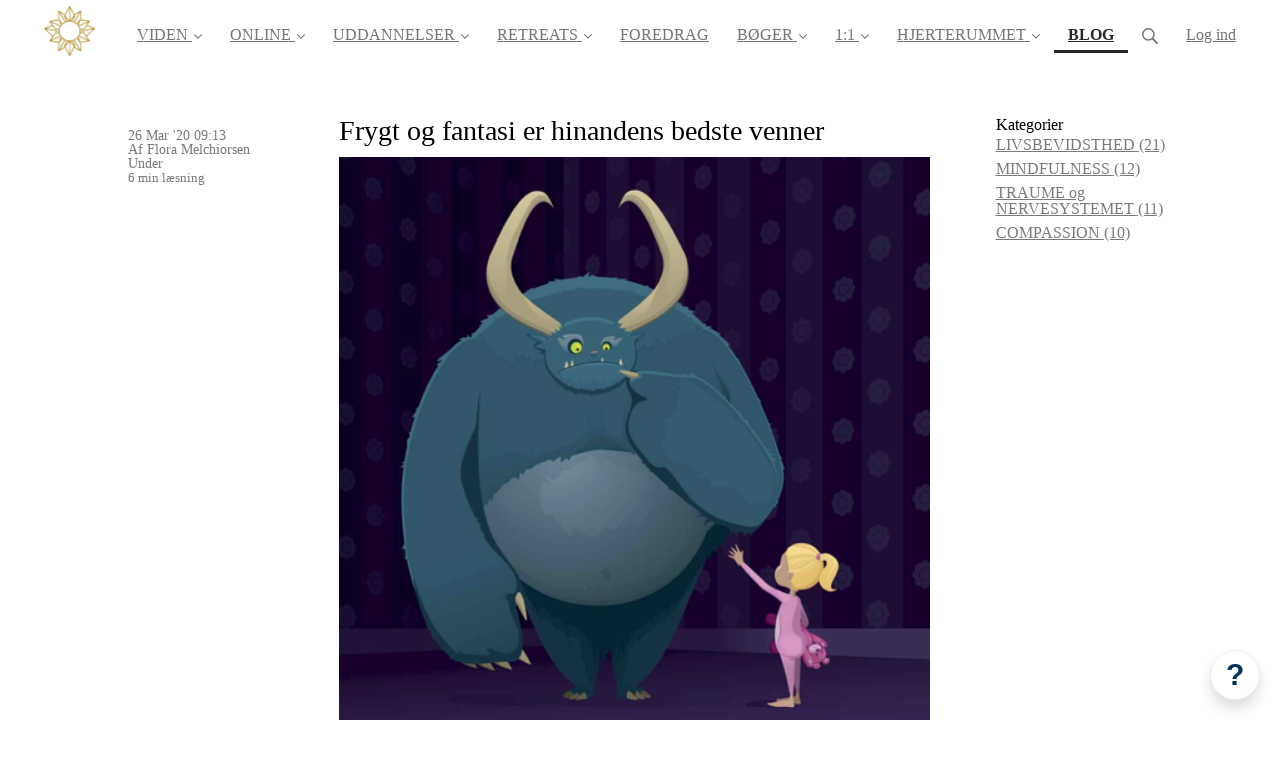

--- FILE ---
content_type: text/html; charset=utf-8
request_url: https://www.livsbevidsthed.dk/blog/37594-frygt-og-fantasi-mindfulness
body_size: 17532
content:
<!DOCTYPE html>
<html class="themed-content-root">
  <head><meta http-equiv="Content-Type" content="text/html; charset=UTF-8"><script>
//<![CDATA[

      var callbacks = []
      var waitingForLogincheck = true
      window.onLogincheckComplete = callback => {
        if (waitingForLogincheck) {
          callbacks.push(callback)
        } else {
          // Logincheck already done, call this now
          callback()
        }
      };

      function logincheck_request(url) {
        var lc = document.createElement('script'); lc.type = 'text/javascript'; lc.async = true; lc.src = url;
        var s = document.getElementsByTagName('script')[0]; s.parentNode.insertBefore(lc, s);
      }

      function logincheck_response(result) {
        if (result.token) {
          document.cookie = '_simplero_autologin=' + result.token + '; expires=' + new Date(new Date().getTime() + 1000*60).toUTCString() + '; SameSite=None; Secure';
          window.location.reload();
        } else if (result.autologin_url) {
          window.location.href = result.autologin_url;
        } else {
          callbacks.forEach(callback => callback())
          waitingForLogincheck = false
        }
      }

    logincheck_request('https://secure.simplero.com/logincheck.js?account_id=435&return_to=https%3A%2F%2Fwww.livsbevidsthed.dk%2Fblog%2F37594-frygt-og-fantasi-mindfulness&site_id=5644');
//]]>
</script><script>
  /*! modernizr 3.6.0 (Custom Build) | MIT *
  * https://modernizr.com/download/?-webp-setclasses !*/
  !function(e,n,A){function o(e,n){return typeof e===n}function t(){var e,n,A,t,a,i,l;for(var f in r)if(r.hasOwnProperty(f)){if(e=[],n=r[f],n.name&&(e.push(n.name.toLowerCase()),n.options&&n.options.aliases&&n.options.aliases.length))for(A=0;A<n.options.aliases.length;A++)e.push(n.options.aliases[A].toLowerCase());for(t=o(n.fn,"function")?n.fn():n.fn,a=0;a<e.length;a++)i=e[a],l=i.split("."),1===l.length?Modernizr[l[0]]=t:(!Modernizr[l[0]]||Modernizr[l[0]]instanceof Boolean||(Modernizr[l[0]]=new Boolean(Modernizr[l[0]])),Modernizr[l[0]][l[1]]=t),s.push((t?"":"no-")+l.join("-"))}}function a(e){var n=u.className,A=Modernizr._config.classPrefix||"";if(c&&(n=n.baseVal),Modernizr._config.enableJSClass){var o=new RegExp("(^|\s)"+A+"no-js(\s|$)");n=n.replace(o,"$1"+A+"js$2")}Modernizr._config.enableClasses&&(n+=" "+A+e.join(" "+A),c?u.className.baseVal=n:u.className=n)}function i(e,n){if("object"==typeof e)for(var A in e)f(e,A)&&i(A,e[A]);else{e=e.toLowerCase();var o=e.split("."),t=Modernizr[o[0]];if(2==o.length&&(t=t[o[1]]),"undefined"!=typeof t)return Modernizr;n="function"==typeof n?n():n,1==o.length?Modernizr[o[0]]=n:(!Modernizr[o[0]]||Modernizr[o[0]]instanceof Boolean||(Modernizr[o[0]]=new Boolean(Modernizr[o[0]])),Modernizr[o[0]][o[1]]=n),a([(n&&0!=n?"":"no-")+o.join("-")]),Modernizr._trigger(e,n)}return Modernizr}var s=[],r=[],l={_version:"3.6.0",_config:{classPrefix:"",enableClasses:!0,enableJSClass:!0,usePrefixes:!0},_q:[],on:function(e,n){var A=this;setTimeout(function(){n(A[e])},0)},addTest:function(e,n,A){r.push({name:e,fn:n,options:A})},addAsyncTest:function(e){r.push({name:null,fn:e})}},Modernizr=function(){};Modernizr.prototype=l,Modernizr=new Modernizr;var f,u=n.documentElement,c="svg"===u.nodeName.toLowerCase();!function(){var e={}.hasOwnProperty;f=o(e,"undefined")||o(e.call,"undefined")?function(e,n){return n in e&&o(e.constructor.prototype[n],"undefined")}:function(n,A){return e.call(n,A)}}(),l._l={},l.on=function(e,n){this._l[e]||(this._l[e]=[]),this._l[e].push(n),Modernizr.hasOwnProperty(e)&&setTimeout(function(){Modernizr._trigger(e,Modernizr[e])},0)},l._trigger=function(e,n){if(this._l[e]){var A=this._l[e];setTimeout(function(){var e,o;for(e=0;e<A.length;e++)(o=A[e])(n)},0),delete this._l[e]}},Modernizr._q.push(function(){l.addTest=i}),Modernizr.addAsyncTest(function(){function e(e,n,A){function o(n){var o=n&&"load"===n.type?1==t.width:!1,a="webp"===e;i(e,a&&o?new Boolean(o):o),A&&A(n)}var t=new Image;t.onerror=o,t.onload=o,t.src=n}var n=[{uri:"[data-uri]",name:"webp"},{uri:"[data-uri]",name:"webp.alpha"},{uri:"[data-uri]",name:"webp.animation"},{uri:"[data-uri]",name:"webp.lossless"}],A=n.shift();e(A.name,A.uri,function(A){if(A&&"load"===A.type)for(var o=0;o<n.length;o++)e(n[o].name,n[o].uri)})}),t(),a(s),delete l.addTest,delete l.addAsyncTest;for(var p=0;p<Modernizr._q.length;p++)Modernizr._q[p]();e.Modernizr=Modernizr}(window,document);
</script>

    <meta charset="utf-8">
    <meta name="viewport" content="width=device-width, initial-scale=1">
    <style>.heading .heading__parent a:hover,.heading h1 a:hover,.heading .heading__parent a:focus,.heading h1 a:focus{color:#ae5858}.heading .heading__parent a:active,.heading h1 a:active{color:#a04d4d}:root{--color-body:                    #fff;--color-body-rgb:                255, 255, 255;--color-body-most-contrasted-neutral-10-white: #f3f2f5;--color-body-alternate-most-contrasted-neutral-10-white: #f3f2f5;--color-body-darken-5:           #f2f2f2;--color-body-darken-2:           #fafafa;--color-body-alternate:          #f9f9f9;--color-body-alternate-rgb:      249, 249, 249;--color-body-alternate-darken-10: #e0e0e0;--color-border:                  #e9e9e9;--color-border-opacity-10:       rgba(233,233,233,0.1);--color-border-opacity-20:       rgba(233,233,233,0.2);--color-border-focus:            #c2c2c2;--color-header-text:             #757575;--color-header-text-hover:       #4e4e4e;--color-header-text-active:      #282828;--color-header-text-least-contrasted-6: #efefef;--color-header-bg:               #fff;--color-header-announcement-bg:  #ff4c2d;--color-header-announcement-contrast-9: #fe2500;--color-header-announcement-text: #fff;--color-header-border:            #bf7a7a;--color-transparent-header-text:  #fff;--color-transparent-header-text-active: #b3b3b3;--color-transparent-header-text-hover: #d9d9d9;--color-primary:                 #bf7a7a;--color-primary-transparentize-88: rgba(191,122,122,0.12);--color-primary-rgb:             191, 122, 122;--color-primary-darken-10:       #ae5858;--color-primary-lighten-10:      #d09c9c;--color-primary-hover:           #ae5858;--color-primary-active:          #a04d4d;--color-primary-most-contrasted-white-black: #000;--color-secondary:               #FF9700;--color-text:                    #343434;--color-text-most-contrasted-white-black: #fff;--color-text-opacity-10:         rgba(52,52,52,0.1);--color-text-opacity-20:         rgba(52,52,52,0.2);--color-text-alternate:          #7a7a7a;--color-text-alternate-darken-5: #6d6d6d;--color-text-alternate-darken-10: #616161;--color-text-alternate-lighten-20: #adadad;--color-text-alternate-light:     #bababa;--color-text-alternate-hover:    #535353;--color-text-alternate-active:   #2d2d2d;--color-heading:                 #bf7a7a;--color-heading-rgba-15:         rgba(191,122,122,0.15);--color-heading-rgba-80:         rgba(191,122,122,0.8);--color-button-bg:               #bf7a7a;--color-button-text:             #fff;--color-border-grey:             #ccc;--color-success:                 #bf7a7a;--color-error:                   #ad3030;--color-search-highlight:        rgba(34,77,80,0.1);--heading-font-family:           Merriweather Sans,Helvetica,Arial,Verdana,Trebuchet MS,sans-serif;--heading-font-weight:           700;--heading-line-height:           1.4;--button-font-family:           Merriweather Sans,Helvetica,Arial,Verdana,Trebuchet MS,sans-serif;--button-font-weight:           700;--site-width:                    1200px;--neutral:                       #bf7a7a;--neutral-80:                    #343434;--neutral-60:                    #4e4e4e;--neutral-40:                    #676767;--neutral-20:                    #CFCDD6;--neutral-15:                    #DBD9E0;--neutral-10:                    #F3F2F5;--neutral-5:                     #FAFAFB;--neutral-alternate:             #bf7a7a;--neutral-alternate-80:          #7a7a7a;--neutral-alternate-60:          #949494;--neutral-alternate-40:          #adadad;--border-radius-sm:              2px;--border-radius-md:              3px;--border-radius-lg:              4px;--section-spacing:               2.75rem;--section-spacing-xs:            0;--section-spacing-small:         1rem;--section-spacing-large:         4.125rem;--section-spacing-xlarge:        5.5rem;--section-spacing-mobile:        1rem;--base-font-size:                16px;--base-font-family:              Montserrat,Helvetica,Arial,Verdana,Trebuchet MS,sans-serif;--base-line-height:              1.6;--base-line-height-computed:     1.6rem;--comment-avatar-size:           36px;--comment-avatar-spacing:        .9375rem;--comment-spacing:               1.25rem;--header-height:                 5rem;--header-padding-vertical:       .625rem;--header-padding-horizontal:     .875rem;--header-font-size:              16px;--header-brand-inner-height:     3.125rem;--header-inner-height:           2.5rem;--grid-gutter:                   2.75rem;--sidebar-nav-padding-base:      .75rem;--sidebar-nav-padding-per-level: .75rem;--color-sidebar-link:            #757575;--color-sidebar-link-hover:      #4e4e4e;--color-sidebar-link-active:     #282828;--color-primary-body-mix:        #dfbdbd;--color-sidebar-text:            #757575;--header-brand-padding-vertical: .3125rem;--footer-bg:                     #bf7a7a;--footer-bg-contrasted-8:        #fff;--footer-bg-contrasted-16:       #fff;--footer-color:                  #fff;--footer-color-bg-mix-67:        #ead3d3;--footer-nav-font-size:          1rem;--footer-company-font-size:      .875rem;--color-button-bg:               #bf7a7a;--color-button-bg-opacity-075:   rgba(191,122,122,0.075);--color-button-bg-hover:         #ae5858;--color-button-bg-active:        #a04d4d;--grid-gutter:                   2.75rem;--grid-gutter-mobile:            1rem;--vjs-color:                     #bf7a7a;--vjs-control-hover-color:       #bf7a7a;--section-spacing-responsive:    var(--section-spacing-mobile)}@media (min-width: 481px){:root{--section-spacing-responsive: var(--section-spacing)}}.heading h1 a{color:var(--color-heading)}.site-header .site-header__nav>li.site-header__nav__item--cta>a.btn--solid{border-color:#19900f;background:#19900f;color:#fff}.site-header .site-header__nav>li.site-header__nav__item--cta>a.btn--outline{border-color:#19900f;color:#19900f}.site-header .site-header__nav>li.site-header__nav__item--cta>a.btn--outline.btn--no-focus:focus:not(:disabled):not(:hover):not(:active){border-color:#19900f;color:#19900f;background:transparent}.site-header .site-header__nav>li.site-header__nav__item--cta>a.btn--solid:hover:not(:disabled),.site-header .site-header__nav>li.site-header__nav__item--cta>a.btn--solid:focus:not(:disabled),.site-header .site-header__nav>li.site-header__nav__item--cta>a.btn--outline:hover:not(:disabled),.site-header .site-header__nav>li.site-header__nav__item--cta>a.btn--outline:focus:not(:disabled){color:#fff;border-color:#15790d;background:#15790d}.site-header .site-header__nav>li.site-header__nav__item--cta>a.btn--solid:active:not(:disabled),.site-header .site-header__nav>li.site-header__nav__item--cta>a.btn--outline:active:not(:disabled){color:#fff;border-color:#11620a;background:#11620a}@media (min-width: 950px){.site-header--style-breathe .site-header__nav .site-header__nav__item__label{position:relative}.site-header--style-breathe .site-header__nav .site-header__nav__item__label:before{content:'';position:absolute;bottom:0px;left:0;width:0;height:2px;background:var(--footer-color);transform:translateZ(0px);transition:all 0.15s}.site-header--style-breathe .site-header__nav:hover .site-header__nav__item__label:before{left:0;width:100%}}.btn--success.btn--solid{border-color:#bf7a7a;background:#bf7a7a;color:#fff}.btn--success.btn--outline{border-color:#bf7a7a;color:#bf7a7a}.btn--success.btn--outline.btn--no-focus:focus:not(:disabled):not(:hover):not(:active){border-color:#bf7a7a;color:#bf7a7a;background:transparent}.btn--success.btn--solid:hover:not(:disabled),.btn--success.btn--solid:focus:not(:disabled),.btn--success.btn--outline:hover:not(:disabled),.btn--success.btn--outline:focus:not(:disabled){color:#fff;border-color:#b76969;background:#b76969}.btn--success.btn--solid:active:not(:disabled),.btn--success.btn--outline:active:not(:disabled){color:#fff;border-color:#ae5858;background:#ae5858}.btn--alternate.btn--solid{border-color:#7a7a7a;background:#7a7a7a;color:#fff}.btn--alternate.btn--outline{border-color:#7a7a7a;color:#7a7a7a}.btn--alternate.btn--outline.btn--no-focus:focus:not(:disabled):not(:hover):not(:active){border-color:#7a7a7a;color:#7a7a7a;background:transparent}.btn--alternate.btn--solid:hover:not(:disabled),.btn--alternate.btn--solid:focus:not(:disabled),.btn--alternate.btn--outline:hover:not(:disabled),.btn--alternate.btn--outline:focus:not(:disabled){color:#fff;border-color:#6d6d6d;background:#6d6d6d}.btn--alternate.btn--solid:active:not(:disabled),.btn--alternate.btn--outline:active:not(:disabled){color:#fff;border-color:#616161;background:#616161}.cc-window{border:1px solid #e9e9e9}
</style>
    

    <link rel="preload" href="https://fonts.googleapis.com/css?family=Merriweather%20Sans:400,400italic,500,600,700,700italic,800|Montserrat:400,400italic,500,600,700,700italic,800&amp;display=swap" as="style" onload="this.onload=null;this.rel='stylesheet'">
<noscript><link rel="stylesheet" href="https://fonts.googleapis.com/css?family=Merriweather%20Sans:400,400italic,500,600,700,700italic,800|Montserrat:400,400italic,500,600,700,700italic,800&amp;display=swap"></noscript>


    <title>Frygt og fantasi er hinandens bedste venner</title>
    
  <link rel="alternate" type="application/rss+xml" title="FLORA's BLOG" href="https://www.livsbevidsthed.dk/blog.xml"><link rel="shortcut icon" type="image/x-icon" href="https://us.simplerousercontent.net/uploads/asset/file/7075652/Png-13-.png"><script>function simpleroJSCode4bb3c405119b73e7f8a7dd47d3ee3c7cfe78f712() {
  try {
    document.cookie = "blog_post_37594=1;path=/;expires=Fri, 11 Dec 2026 11:07:02 GMT;secure";

  } catch(err) { console.log('an error occurred while running your js', err) }
}

function simpleroJSCode4bb3c405119b73e7f8a7dd47d3ee3c7cfe78f712Wrapper() {
  if (typeof simpleroCookieConsent == 'undefined') {
    console.log("simpleroCookieConsent is undefined, running provided JS anyway.")
    simpleroJSCode4bb3c405119b73e7f8a7dd47d3ee3c7cfe78f712()
  } else {
    simpleroCookieConsent.whenCookiesAllowed(simpleroJSCode4bb3c405119b73e7f8a7dd47d3ee3c7cfe78f712)
  }
}

// Wait for the document to be ready, otherwise simpleroCookieConsent may not be defined yet.
if (typeof simpleroCookieConsent != 'undefined' || document.readyState === "complete" || document.readyState === "loaded") {
  simpleroJSCode4bb3c405119b73e7f8a7dd47d3ee3c7cfe78f712Wrapper()
} else {
  document.addEventListener('DOMContentLoaded', simpleroJSCode4bb3c405119b73e7f8a7dd47d3ee3c7cfe78f712Wrapper)
}
</script><meta property="og:site_name" content="FLORA - mindfulness, traumeforløsning og compassion med hjerte og krop"><meta property="og:type" content="article"><meta name="twitter:card" content="summary_large_image"><meta name="title" property="title" content="Frygt og fantasi er hinandens bedste venner"><meta property="og:title" content="Frygt og fantasi er hinandens bedste venner"><meta name="twitter:title" content="Frygt og fantasi er hinandens bedste venner"><meta property="og:url" content="https://www.livsbevidsthed.dk/blog/37594-frygt-og-fantasi-mindfulness"><meta name="twitter:url" content="https://www.livsbevidsthed.dk/blog/37594-frygt-og-fantasi-mindfulness"><meta name="description" property="description" content="af Flora Tara Melchiorsen


Nogle gange, når livet presser os og skaber helt nye ventede retninger for os, så er det dér, hvor vi har muligheden f..."><meta property="og:description" content="af Flora Tara Melchiorsen


Nogle gange, når livet presser os og skaber helt nye ventede retninger for os, så er det dér, hvor vi har muligheden f..."><meta name="twitter:description" content="af Flora Tara Melchiorsen


Nogle gange, når livet presser os og skaber helt nye ventede retninger for os, så er det dér, hvor vi har muligheden f..."><meta property="og:image" content="https://img.simplerousercontent.net/scaled_image/4950836/b307bf888dea623391712956df5f92da6b1675e7/Frygt-og-fantasi-er-hinandens-bedste-venner-Flora-www-livsbevidsthed-dk-472w-472h.png"><meta name="twitter:image" content="https://img.simplerousercontent.net/scaled_image/4950836/b307bf888dea623391712956df5f92da6b1675e7/Frygt-og-fantasi-er-hinandens-bedste-venner-Flora-www-livsbevidsthed-dk-472w-472h.png"><link rel="canonical" href="https://www.livsbevidsthed.dk/blog/37594-frygt-og-fantasi-mindfulness"><meta name="csrf-param" content="authenticity_token">
<meta name="csrf-token" content="ihOSYLQqYClQHPqAnxKhotUjkgoWKGYhEXLVqZBM9Kely6PqIYVwt3IW4kwyiVoKvM1SWTXV1BFI7iQP9HVIOQ"><script src="https://assets0.simplero.com/packs/vite/assets/jquery-Be9y8_BM.js" crossorigin="anonymous" type="module"></script>
<script src="https://assets0.simplero.com/packs/vite/assets/site-BeoRH74O.js" crossorigin="anonymous" type="module"></script>
<script src="https://assets0.simplero.com/packs/vite/assets/index-BtfHI-Ut.js" crossorigin="anonymous" type="module"></script>
<script src="https://assets0.simplero.com/packs/vite/assets/index-DcYAVA1K.js" crossorigin="anonymous" type="module"></script>
<script src="https://assets0.simplero.com/packs/vite/assets/index-Cgx5VbCp.js" crossorigin="anonymous" type="module"></script>
<script src="https://assets0.simplero.com/packs/vite/assets/index-C6JJ3U91.js" crossorigin="anonymous" type="module"></script>
<script src="https://assets0.simplero.com/packs/vite/assets/index-DG5QY38R.js" crossorigin="anonymous" type="module"></script>
<script src="https://assets0.simplero.com/packs/vite/assets/index-D895Aty8.js" crossorigin="anonymous" type="module"></script><link rel="modulepreload" href="https://assets0.simplero.com/packs/vite/assets/jquery-BUhUPmkV.js" as="script" crossorigin="anonymous">
<link rel="modulepreload" href="https://assets0.simplero.com/packs/vite/assets/_commonjsHelpers-BosuxZz1.js" as="script" crossorigin="anonymous">
<link rel="modulepreload" href="https://assets0.simplero.com/packs/vite/assets/site_editor-B4iQNOnB.js" as="script" crossorigin="anonymous">
<link rel="modulepreload" href="https://assets0.simplero.com/packs/vite/assets/index-BCh9TbPA.js" as="script" crossorigin="anonymous">
<link rel="modulepreload" href="https://assets0.simplero.com/packs/vite/assets/index-D2CsrCzH.js" as="script" crossorigin="anonymous">
<link rel="modulepreload" href="https://assets0.simplero.com/packs/vite/assets/checkboxes_group-Dox2lhft.js" as="script" crossorigin="anonymous">
<link rel="modulepreload" href="https://assets0.simplero.com/packs/vite/assets/add_params_to_url-ri6PHep0.js" as="script" crossorigin="anonymous">
<link rel="modulepreload" href="https://assets0.simplero.com/packs/vite/assets/field_wrapper-DF-BbDjI.js" as="script" crossorigin="anonymous">
<link rel="modulepreload" href="https://assets0.simplero.com/packs/vite/assets/index-BVApNXUP.js" as="script" crossorigin="anonymous">
<link rel="modulepreload" href="https://assets0.simplero.com/packs/vite/assets/intl_phone-IM89LMyA.js" as="script" crossorigin="anonymous">
<link rel="modulepreload" href="https://assets0.simplero.com/packs/vite/assets/timer-0VCabdim.js" as="script" crossorigin="anonymous">
<link rel="modulepreload" href="https://assets0.simplero.com/packs/vite/assets/index-h6NTxCwi.js" as="script" crossorigin="anonymous">
<link rel="modulepreload" href="https://assets0.simplero.com/packs/vite/assets/preload-helper-Bc7v_Ddp.js" as="script" crossorigin="anonymous">
<link rel="modulepreload" href="https://assets0.simplero.com/packs/vite/assets/dom-B8sbAOCx.js" as="script" crossorigin="anonymous">
<link rel="modulepreload" href="https://assets0.simplero.com/packs/vite/assets/index-SuzqRTwP.js" as="script" crossorigin="anonymous">
<link rel="modulepreload" href="https://assets0.simplero.com/packs/vite/assets/process_response-B2k77-MR.js" as="script" crossorigin="anonymous">
<link rel="modulepreload" href="https://assets0.simplero.com/packs/vite/assets/api-BxPNj0Ts.js" as="script" crossorigin="anonymous">
<link rel="modulepreload" href="https://assets0.simplero.com/packs/vite/assets/index-BMwMmqZ9.js" as="script" crossorigin="anonymous">
<link rel="modulepreload" href="https://assets0.simplero.com/packs/vite/assets/rails-ujs-DdjBENKs.js" as="script" crossorigin="anonymous"><link rel="stylesheet" href="https://assets0.simplero.com/packs/vite/assets/site-Bu490IGQ.css" media="all">
<link rel="stylesheet" href="https://assets0.simplero.com/packs/vite/assets/index-BetCGlif.css" media="all">
<link rel="stylesheet" href="https://assets0.simplero.com/packs/vite/assets/index-DK02_PWI.css" media="all">
<link rel="stylesheet" href="https://assets0.simplero.com/packs/vite/assets/index-BeZjr1G4.css" media="all">
<link rel="stylesheet" href="https://assets0.simplero.com/packs/vite/assets/index-CJmG_Nqz.css" media="all">
<link rel="stylesheet" href="https://assets0.simplero.com/packs/vite/assets/index-D3XppOMp.css" media="all">
<link rel="stylesheet" href="https://assets0.simplero.com/packs/vite/assets/index-BOhkefk5.css" media="all">
<link rel="stylesheet" href="https://assets0.simplero.com/packs/vite/assets/index-BEZX00ul.css" media="all">
<link rel="stylesheet" href="https://assets0.simplero.com/packs/vite/assets/checkboxes_group-DT3_OuZ7.css" media="all">
<link rel="stylesheet" href="https://assets0.simplero.com/packs/vite/assets/field_wrapper-BbaCoj7i.css" media="all">
<link rel="stylesheet" href="https://assets0.simplero.com/packs/vite/assets/index-woUO3tWC.css" media="all">
<link rel="stylesheet" href="https://assets0.simplero.com/packs/vite/assets/index-ndzvY1vf.css" media="all"><link rel="stylesheet" href="https://assets0.simplero.com/packs/vite/assets/index-Oa1Q6ki7.css" media="all">
<link rel="stylesheet" href="https://assets0.simplero.com/packs/vite/assets/index-CFynNgng.css" media="all">
<link rel="stylesheet" href="https://assets0.simplero.com/packs/vite/assets/index-FcvjWYtz.css" media="all">
<link rel="stylesheet" href="https://assets0.simplero.com/packs/vite/assets/index-CNBfUfHA.css" media="all">
<link rel="stylesheet" href="https://assets0.simplero.com/packs/vite/assets/index-BDKlu0_8.css" media="all">
<link rel="stylesheet" href="https://assets0.simplero.com/packs/vite/assets/index-OQEZEJK9.css" media="all">
<link rel="stylesheet" href="https://assets0.simplero.com/packs/vite/assets/index-bu1WQTT4.css" media="all">
<link rel="stylesheet" href="https://assets0.simplero.com/packs/vite/assets/index-B0m8wffa.css" media="all">
<link rel="stylesheet" href="https://assets0.simplero.com/packs/vite/assets/index-CQ1xjNj3.css" media="all">
<link rel="stylesheet" href="https://assets0.simplero.com/packs/vite/assets/index-BZztvbEB.css" media="all"><meta name="facebook-domain-verification" content="qi7ibummw6f3p2ql51l2ekrw7ss5xg"><!-- Facebook Pixel Code -->
<script>
  !function(f,b,e,v,n,t,s)
  {if(f.fbq)return;n=f.fbq=function(){n.callMethod?
  n.callMethod.apply(n,arguments):n.queue.push(arguments)};
  if(!f._fbq)f._fbq=n;n.push=n;n.loaded=!0;n.version='2.0';
  n.queue=[];t=b.createElement(e);t.async=!0;
  t.src=v;s=b.getElementsByTagName(e)[0];
  s.parentNode.insertBefore(t,s)}(window, document,'script',
  'https://connect.facebook.net/en_US/fbevents.js');
  fbq('init', '1956053997947244');
  fbq('track', 'PageView');
</script>
<noscript><img height="1" width="1" style="display:none" src="https://www.facebook.com/tr?id=1956053997947244&amp;ev=PageView&amp;noscript=1"></noscript>
<!-- End Facebook Pixel Code -->

<!-- Global site tag (gtag.js) - Google Analytics -->
<script async src="https://www.googletagmanager.com/gtag/js?id=UA-48337115-2"></script>
<script>
  window.dataLayer = window.dataLayer || [];
  function gtag(){dataLayer.push(arguments);}
  gtag('js', new Date());

  gtag('config', 'UA-48337115-2');
</script>

</head>
  <body class="scrolltop template template--blog_post_template nav-top " data-cookie-consent-manager='{"consentType":"opt_in","countryCode":"US","createConsentRecordURL":"https://www.livsbevidsthed.dk/cookie_consent_records/create","content":{"href":"https://www.livsbevidsthed.dk/terms","header":"Cookies brugt på hjemmesiden!","message":"Denne hjemmeside bruger cookies for at sikre, at du får den bedste oplevelse på vores hjemmeside.","dismiss":"Forstået!","allow":"Tillad cookies","deny":"Afvis","link":"Læs mere","policy":"Cookiepolitik"},"position":"bottom-left","layout":"classic","popupBg":"#ffffff","popupText":"#343434","buttonBg":"#835677","buttonText":"#ffffff"}' data-simplero-object-id="" data-simplero-render-mode="">
    
      







  <header class="site-header site-header--sm site-header--style-">
    



    <div class="wrapper">
      <a class="site-header__brand" href="/"><picture><source srcset="https://img.simplerousercontent.net/scaled_image/7075652/32b26e7c3c0ee3081415b221100cfffcb78a0862/Png-13--824w-809h.webp" type="image/webp"></source><img alt="FLORA - mindfulness, traumeforløsning og compassion med hjerte og krop logo" class="regular" src="https://img.simplerousercontent.net/scaled_image/7075652/894ce1254933afca276f6aa4a71cb915d90269eb/Png-13--824w-809h.png" width="824" height="809"></picture>
          
            <img alt="FLORA - mindfulness, traumeforløsning og compassion med hjerte og krop logo" class="transparent-header" src="https://us.simplerousercontent.net/uploads/asset/file/7075653/Png-11-.png">
          </a>
      <a href="javascript:void(0)" class="site-header__nav-toggle">
        <span class="site-header__nav-toggle__open"><svg class="icon--size-" xmlns="http://www.w3.org/2000/svg" x="0" y="0" width="20" height="20" viewbox="0 0 20 20"><path fill="currentColor" d="M18.5 10.5c0 .3-.2.5-.5.5H2c-.3 0-.5-.2-.5-.5v-1c0-.3.2-.5.5-.5h16c.3 0 .5.2.5.5v1zm0 5c0-.3-.2-.5-.5-.5H2c-.3 0-.5.2-.5.5v1c0 .3.2.5.5.5h16c.3 0 .5-.2.5-.5v-1zm0-12c0-.3-.2-.5-.5-.5H2c-.3 0-.5.2-.5.5v1c0 .3.2.5.5.5h16c.3 0 .5-.2.5-.5v-1z"></path></svg></span>
        <span class="site-header__nav-toggle__close"><svg class="icon--size-" xmlns="http://www.w3.org/2000/svg" x="0" y="0" width="20" height="20" viewbox="0 0 20 20"><path fill="currentColor" d="M11.4 10l5.7-5.7c.2-.2.2-.5 0-.7l-.7-.7c-.2-.2-.5-.2-.7 0L10 8.6 4.3 2.9c-.2-.2-.5-.2-.7 0l-.7.7c-.2.2-.2.5 0 .7L8.6 10l-5.7 5.7c-.2.2-.2.5 0 .7l.7.7c.2.2.5.2.7 0l5.7-5.7 5.7 5.7c.2.2.5.2.7 0l.7-.7c.2-.2.2-.5 0-.7L11.4 10z"></path></svg></span>
      </a>

      <nav class="site-header--mobile-closed__hidden">
        <ul class="site-header__nav">
          
            
            
            

            <li class="site-header__nav__item site-header__nav__item--type-page_group site-header__nav__item--page_group site-header__nav__item--has-dropdown " id="site-header__nav__item__663069">
              <a href="https://www.livsbevidsthed.dk/flora">
                
                <span class="site-header__nav__item__label">VIDEN</span> 
                <svg class="icon--size-" xmlns="http://www.w3.org/2000/svg" version="1.1" x="0" y="0" width="8" height="5" viewbox="0 0 8 5"><path fill="currentColor" d="M7.1.2c.1-.1.1-.1.2-.1s.2 0 .2.1l.4.4c.1.2.1.3 0 .5L4.2 4.8s-.1.1-.2.1-.2 0-.2-.1L.1 1.1C0 .9 0 .8.1.6L.5.2C.6.1.6.1.7.1S.9.1.9.2L4 3.3 7.1.2z"></path></svg>
              </a><ul class="site-header__dropdown site-header__dropdown--left"><li class="site-header__dropdown__item
  ">
  <a href="https://www.livsbevidsthed.dk/flora">
    <span class="site-header__dropdown__item__label">OM FLORA</span> 
  </a></li>
<li class="site-header__dropdown__item
  ">
  <a href="https://www.livsbevidsthed.dk/mindfulness">
    <span class="site-header__dropdown__item__label"> OM MINDFULNESS</span> 
  </a></li>
<li class="site-header__dropdown__item
  ">
  <a href="https://www.livsbevidsthed.dk/om-compassion">
    <span class="site-header__dropdown__item__label">OM COMPASSION</span> 
  </a></li>
<li class="site-header__dropdown__item
  ">
  <a href="https://www.livsbevidsthed.dk/om-traumeforloesning">
    <span class="site-header__dropdown__item__label">OM TRAUME FORLØSNING</span> 
  </a></li>
<li class="site-header__dropdown__item
  ">
  <a href="https://www.livsbevidsthed.dk/om-livsbevidsthed">
    <span class="site-header__dropdown__item__label">OM LIVSBEVIDSTHED</span> 
  </a></li>
</ul></li>
          
            
            
            

            <li class="site-header__nav__item site-header__nav__item--type-page_group site-header__nav__item--page_group site-header__nav__item--has-dropdown " id="site-header__nav__item__663070">
              <a href="https://www.livsbevidsthed.dk/products/240940">
                
                <span class="site-header__nav__item__label">ONLINE</span> 
                <svg class="icon--size-" xmlns="http://www.w3.org/2000/svg" version="1.1" x="0" y="0" width="8" height="5" viewbox="0 0 8 5"><path fill="currentColor" d="M7.1.2c.1-.1.1-.1.2-.1s.2 0 .2.1l.4.4c.1.2.1.3 0 .5L4.2 4.8s-.1.1-.2.1-.2 0-.2-.1L.1 1.1C0 .9 0 .8.1.6L.5.2C.6.1.6.1.7.1S.9.1.9.2L4 3.3 7.1.2z"></path></svg>
              </a><ul class="site-header__dropdown site-header__dropdown--left"><li class="site-header__dropdown__item
  ">
  <a href="https://www.livsbevidsthed.dk/products/240940">
    <span class="site-header__dropdown__item__label">FLORA's Julekalender 2025</span> 
  </a></li>
<li class="site-header__dropdown__item
  ">
  <a href="https://www.livsbevidsthed.dk/kropsklog-online">
    <span class="site-header__dropdown__item__label">KROPSKLOG - Indre Frihed og Lethed</span> 
  </a></li>
</ul></li>
          
            
            
            

            <li class="site-header__nav__item site-header__nav__item--type-page_group site-header__nav__item--page_group site-header__nav__item--has-dropdown " id="site-header__nav__item__663076">
              <a href="https://www.livsbevidsthed.dk/bodywise-inquiry">
                
                <span class="site-header__nav__item__label">UDDANNELSER</span> 
                <svg class="icon--size-" xmlns="http://www.w3.org/2000/svg" version="1.1" x="0" y="0" width="8" height="5" viewbox="0 0 8 5"><path fill="currentColor" d="M7.1.2c.1-.1.1-.1.2-.1s.2 0 .2.1l.4.4c.1.2.1.3 0 .5L4.2 4.8s-.1.1-.2.1-.2 0-.2-.1L.1 1.1C0 .9 0 .8.1.6L.5.2C.6.1.6.1.7.1S.9.1.9.2L4 3.3 7.1.2z"></path></svg>
              </a><ul class="site-header__dropdown site-header__dropdown--left"><li class="site-header__dropdown__item
  ">
  <a href="https://www.livsbevidsthed.dk/bodywise-inquiry">
    <span class="site-header__dropdown__item__label">BodyWise Inquiry© uddannelsen</span> 
  </a></li>
</ul></li>
          
            
            
            

            <li class="site-header__nav__item site-header__nav__item--type-page_group site-header__nav__item--page_group site-header__nav__item--has-dropdown " id="site-header__nav__item__663077">
              <a href="https://www.livsbevidsthed.dk/retreats">
                
                <span class="site-header__nav__item__label">RETREATS</span> 
                <svg class="icon--size-" xmlns="http://www.w3.org/2000/svg" version="1.1" x="0" y="0" width="8" height="5" viewbox="0 0 8 5"><path fill="currentColor" d="M7.1.2c.1-.1.1-.1.2-.1s.2 0 .2.1l.4.4c.1.2.1.3 0 .5L4.2 4.8s-.1.1-.2.1-.2 0-.2-.1L.1 1.1C0 .9 0 .8.1.6L.5.2C.6.1.6.1.7.1S.9.1.9.2L4 3.3 7.1.2z"></path></svg>
              </a><ul class="site-header__dropdown site-header__dropdown--left"><li class="site-header__dropdown__item
  ">
  <a href="https://www.livsbevidsthed.dk/retreats">
    <span class="site-header__dropdown__item__label">RETREATS</span> 
  </a></li>
<li class="site-header__dropdown__item
  ">
  <a href="https://www.livsbevidsthed.dk/products/241335">
    <span class="site-header__dropdown__item__label">KROPSKLOG Retreat – Lyt til kroppens visdom - Februar 2026</span> 
  </a></li>
<li class="site-header__dropdown__item
  ">
  <a href="https://www.livsbevidsthed.dk/products/242383">
    <span class="site-header__dropdown__item__label">KROPSKLOG Retreat – Lyt til kroppens visdom - Maj 2026</span> 
  </a></li>
<li class="site-header__dropdown__item
  ">
  <a href="https://www.livsbevidsthed.dk/products/242926">
    <span class="site-header__dropdown__item__label">KROPSKLOG Retreat – Lyt til kroppens visdom - September 2026</span> 
  </a></li>
</ul></li>
          
            
            
            

            <li class="site-header__nav__item site-header__nav__item--type-page site-header__nav__item--page--foredrag" id="site-header__nav__item__1567293">
              <a href="https://www.livsbevidsthed.dk/foredrag">
                
                <span class="site-header__nav__item__label">FOREDRAG</span> 
                
              </a></li>
          
            
            
            

            <li class="site-header__nav__item site-header__nav__item--type-page_group site-header__nav__item--page_group site-header__nav__item--has-dropdown " id="site-header__nav__item__663072">
              <a href="https://www.livsbevidsthed.dk/kropsklog-bogen">
                
                <span class="site-header__nav__item__label">BØGER</span> 
                <svg class="icon--size-" xmlns="http://www.w3.org/2000/svg" version="1.1" x="0" y="0" width="8" height="5" viewbox="0 0 8 5"><path fill="currentColor" d="M7.1.2c.1-.1.1-.1.2-.1s.2 0 .2.1l.4.4c.1.2.1.3 0 .5L4.2 4.8s-.1.1-.2.1-.2 0-.2-.1L.1 1.1C0 .9 0 .8.1.6L.5.2C.6.1.6.1.7.1S.9.1.9.2L4 3.3 7.1.2z"></path></svg>
              </a><ul class="site-header__dropdown site-header__dropdown--left"><li class="site-header__dropdown__item
  ">
  <a href="https://www.livsbevidsthed.dk/kropsklog-bogen">
    <span class="site-header__dropdown__item__label">KROPSKLOG BOGEN</span> 
  </a></li>
<li class="site-header__dropdown__item
  ">
  <a href="https://www.livsbevidsthed.dk/hjertevejen">
    <span class="site-header__dropdown__item__label">HJERTEVEJEN BOG</span> 
  </a></li>
<li class="site-header__dropdown__item
  ">
  <a href="https://www.livsbevidsthed.dk/vejen-til-dit-barns-og-din-trivsel">
    <span class="site-header__dropdown__item__label">VEJEN TIL DIT BARNS (OG DIN) TRIVSEL</span> 
  </a></li>
<li class="site-header__dropdown__item
  ">
  <a href="https://www.livsbevidsthed.dk/hjertekort">
    <span class="site-header__dropdown__item__label">HJERTEKORT</span> 
  </a></li>
</ul></li>
          
            
            
            

            <li class="site-header__nav__item site-header__nav__item--type-page_group site-header__nav__item--page_group site-header__nav__item--has-dropdown " id="site-header__nav__item__805462">
              <a href="https://www.livsbevidsthed.dk/flora-1-1">
                
                <span class="site-header__nav__item__label">1:1</span> 
                <svg class="icon--size-" xmlns="http://www.w3.org/2000/svg" version="1.1" x="0" y="0" width="8" height="5" viewbox="0 0 8 5"><path fill="currentColor" d="M7.1.2c.1-.1.1-.1.2-.1s.2 0 .2.1l.4.4c.1.2.1.3 0 .5L4.2 4.8s-.1.1-.2.1-.2 0-.2-.1L.1 1.1C0 .9 0 .8.1.6L.5.2C.6.1.6.1.7.1S.9.1.9.2L4 3.3 7.1.2z"></path></svg>
              </a><ul class="site-header__dropdown site-header__dropdown--left"><li class="site-header__dropdown__item
  ">
  <a href="https://www.livsbevidsthed.dk/flora-1-1">
    <span class="site-header__dropdown__item__label">Om 1:1 muligheder</span> 
  </a></li>
</ul></li>
          
            
            
            

            <li class="site-header__nav__item site-header__nav__item--type-page_group site-header__nav__item--page_group site-header__nav__item--has-dropdown " id="site-header__nav__item__1194265">
              <a href="https://www.livsbevidsthed.dk/hjerterummet">
                
                <span class="site-header__nav__item__label">HJERTERUMMET</span> 
                <svg class="icon--size-" xmlns="http://www.w3.org/2000/svg" version="1.1" x="0" y="0" width="8" height="5" viewbox="0 0 8 5"><path fill="currentColor" d="M7.1.2c.1-.1.1-.1.2-.1s.2 0 .2.1l.4.4c.1.2.1.3 0 .5L4.2 4.8s-.1.1-.2.1-.2 0-.2-.1L.1 1.1C0 .9 0 .8.1.6L.5.2C.6.1.6.1.7.1S.9.1.9.2L4 3.3 7.1.2z"></path></svg>
              </a><ul class="site-header__dropdown site-header__dropdown--left"><li class="site-header__dropdown__item
  ">
  <a href="https://www.livsbevidsthed.dk/hjerterummet">
    <span class="site-header__dropdown__item__label">HJERTERUMMET</span> 
  </a></li>
</ul></li>
          
            
            
            

            <li class="site-header__nav__item site-header__nav__item--type-blog site-header__nav__item--blog site-header__nav__item--active" id="site-header__nav__item__78760">
              <a href="https://www.livsbevidsthed.dk/blog">
                
                <span class="site-header__nav__item__label">BLOG</span> <span class="sr-only">(current)</span>
                
              </a></li>
          
          
            <li class="site-header__nav__item site-header__nav__item--search">
              <a href="javascript:void(0)">
                <span class="mobile-hidden"><svg class="icon--size-" xmlns="http://www.w3.org/2000/svg" viewbox="0 0 16 16"><path fill="currentColor" d="M10.031,11.518c-1.032,0.735 -2.294,1.167 -3.656,1.167c-3.484,0 -6.308,-2.824 -6.308,-6.307c0,-3.484 2.824,-6.308 6.308,-6.308c3.483,0 6.307,2.824 6.307,6.308c0,1.362 -0.432,2.624 -1.167,3.656l4.144,4.144c0.408,0.408 0.405,1.061 0,1.466l-0.018,0.018c-0.404,0.404 -1.061,0.405 -1.466,0l-4.144,-4.144Zm-3.656,-0.317c2.663,0 4.823,-2.16 4.823,-4.823c0,-2.664 -2.16,-4.824 -4.823,-4.824c-2.664,0 -4.824,2.16 -4.824,4.824c0,2.663 2.16,4.823 4.824,4.823Z"></path></svg></span>
                <span class="mobile-only">Søg</span>
              </a>
            </li>
          

          

          
          

          
            
              <li class="site-header__nav__item site-header__nav__item--login
                
                
              ">
                
  <a href="https://secure.simplero.com/login?account_id=435&amp;return_to=https%3A%2F%2Fwww.livsbevidsthed.dk%2Fpurchases&amp;site_id=5644">
    Log ind
  </a>


              </li>
            
            
          

          
        </ul>
      </nav>
      
    </div>
    <div class="site-header__search global-search site-header__search--closed">
  <div class="site-header__search__wrapper search__wrapper">
    <form action="/search" data-remote="true" class="site-header_search__form wrapper wrapper--padded search-bar">
      <span class="site-header_search__form__glass"><svg class="icon--size-" xmlns="http://www.w3.org/2000/svg" viewbox="0 0 16 16"><path fill="currentColor" d="M10.031,11.518c-1.032,0.735 -2.294,1.167 -3.656,1.167c-3.484,0 -6.308,-2.824 -6.308,-6.307c0,-3.484 2.824,-6.308 6.308,-6.308c3.483,0 6.307,2.824 6.307,6.308c0,1.362 -0.432,2.624 -1.167,3.656l4.144,4.144c0.408,0.408 0.405,1.061 0,1.466l-0.018,0.018c-0.404,0.404 -1.061,0.405 -1.466,0l-4.144,-4.144Zm-3.656,-0.317c2.663,0 4.823,-2.16 4.823,-4.823c0,-2.664 -2.16,-4.824 -4.823,-4.824c-2.664,0 -4.824,2.16 -4.824,4.824c0,2.663 2.16,4.823 4.824,4.823Z"></path></svg></span>
      <input type="search" class="form-control search-field-with-close" name="q" data-behavior="autocomplete-form-field" value="" placeholder="Search…">
      <div class="search-bar__bar-loader progress-bar"></div>
      <span class="site-header_search__form__close clear-field"><svg class="icon--size-" xmlns="http://www.w3.org/2000/svg" x="0" y="0" width="20" height="20" viewbox="0 0 20 20"><path fill="currentColor" d="M11.4 10l5.7-5.7c.2-.2.2-.5 0-.7l-.7-.7c-.2-.2-.5-.2-.7 0L10 8.6 4.3 2.9c-.2-.2-.5-.2-.7 0l-.7.7c-.2.2-.2.5 0 .7L8.6 10l-5.7 5.7c-.2.2-.2.5 0 .7l.7.7c.2.2.5.2.7 0l5.7-5.7 5.7 5.7c.2.2.5.2.7 0l.7-.7c.2-.2.2-.5 0-.7L11.4 10z"></path></svg></span>
      <span class="site-header_search__form__expand">
<svg width="14" height="14" viewbox="0 0 14 14" fill="currentColor" xmlns="http://www.w3.org/2000/svg">
  <path d="M5.005 8.06641L2.77977 10.2916L1.49379 9.00566C1.32625 8.8384 1.10305 8.74954 0.875 8.74954C0.762426 8.74954 0.648621 8.77165 0.540039 8.81598C0.212734 8.95141 0 9.27071 0 9.62426V13.3184C0.0011293 13.7074 0.295039 14 0.657344 14H4.37609C4.72992 14 5.04957 13.7868 5.18437 13.46C5.32025 13.1327 5.24505 12.7567 4.99466 12.5065L3.70869 11.2205L5.93392 8.99527C6.19027 8.73893 6.19027 8.32371 5.93392 8.06723C5.67757 7.81074 5.26203 7.81211 5.005 8.06641ZM13.3202 0H9.60148C9.24766 0 8.92801 0.213199 8.7932 0.540039C8.65733 0.867344 8.73253 1.24332 8.98291 1.49352L10.2692 2.77949L8.04393 5.00473C7.78758 5.26107 7.78758 5.67629 8.04393 5.93277C8.30028 6.18926 8.71549 6.18912 8.97198 5.93277L11.1972 3.70754L12.4832 4.99352C12.6507 5.16078 12.8742 5.24918 13.102 5.24918C13.2146 5.24918 13.3282 5.22753 13.4367 5.1832C13.7878 5.04766 14.0011 4.72773 14.0011 4.35039V0.631641C14.0011 0.293945 13.7085 0 13.3202 0Z" fill="currentColor"></path>
</svg>
</span>
      <div class="search-bar__btn">
        <input type="submit" value="Søg" class="btn btn--solid btn--md">
      </div>
    </form>
    <div class="search__results"></div>
  </div>
</div>

    
  </header>


    

    <div class="page-content">
      <div class="notice-container" id="notice-container">
  
</div>


      <div class="simplero-section " id="simplero-section-1634050600911" data-simplero-section-id="1634050600911" data-simplero-section-type="blog_post_content">















<div class="section section--blog-post-content section--default">
  
    

    <div class="wrapper wrapper--padded">
      <div class="grid grid--margins">
        
        <div class="grid__item lg--four-fifths left">
          <article class="blog-post blog-post--font-md">
            <div class="grid grid--margins">
              
                <div class="grid__item lg--one-quarter blog-post__meta md-down--hide ">
                  




  <div class="blog-post__date blog-post__inline-meta-with-separator">
    
  

  26 Mar '20 09:13

  </div>



  <div class="blog-post__author blog-post__inline-meta-with-separator">Af Flora Melchiorsen</div>



  <div class="blog-post__category blog-post__inline-meta-with-separator">Under
  
  </div>



  <div class="blog-post__reading_time blog-post__inline-meta-with-separator">6 min læsning</div>




                </div>
              
              <div class="grid__item lg--three-quarters blog-post__content">
                <h1 class="blog-post__title">Frygt og fantasi er hinandens bedste venner</h1>
                
                
                  <div class="blog-post__asset"><picture><source srcset="https://img.simplerousercontent.net/scaled_image/4950836/e7ec6a8f762ff74f6bde7b628575abe2716d4e0d/Frygt-og-fantasi-er-hinandens-bedste-venner-Flora-www-livsbevidsthed-dk-472w-472h.webp 472w, https://img.simplerousercontent.net/scaled_image/4950836/e7ec6a8f762ff74f6bde7b628575abe2716d4e0d/Frygt-og-fantasi-er-hinandens-bedste-venner-Flora-www-livsbevidsthed-dk-472w-472h.webp 472w, https://img.simplerousercontent.net/scaled_image/4950836/c2ded495ed0f4f14a15c5a3a0c6cc0273dc668e3/Frygt-og-fantasi-er-hinandens-bedste-venner-Flora-www-livsbevidsthed-dk-400w-400h.webp 400w" sizes="(min-width: 1024px) 650px, 100vw" type="image/webp"></source><img srcset="https://img.simplerousercontent.net/scaled_image/4950836/b307bf888dea623391712956df5f92da6b1675e7/Frygt-og-fantasi-er-hinandens-bedste-venner-Flora-www-livsbevidsthed-dk-472w-472h.png 472w, https://img.simplerousercontent.net/scaled_image/4950836/b307bf888dea623391712956df5f92da6b1675e7/Frygt-og-fantasi-er-hinandens-bedste-venner-Flora-www-livsbevidsthed-dk-472w-472h.png 472w, https://img.simplerousercontent.net/scaled_image/4950836/86de012bfc575a2f27889685d74249e036bf34f0/Frygt-og-fantasi-er-hinandens-bedste-venner-Flora-www-livsbevidsthed-dk-400w-400h.png 400w" sizes="(min-width: 1024px) 650px, 100vw" alt="Frygt og fantasi er hinandens bedste venner - Flora - www.livsbevidsthed.dk" src="https://img.simplerousercontent.net/scaled_image/4950836/b307bf888dea623391712956df5f92da6b1675e7/Frygt-og-fantasi-er-hinandens-bedste-venner-Flora-www-livsbevidsthed-dk-472w-472h.png"></picture></div>
                

                <div class="blog-post__body">
                  <div class="wysiwyg-content"><p><em>af Flora Tara Melchiorsen</em></p>
<p>Nogle gange, når livet presser os og skaber helt nye ventede retninger for os, så er det dér, hvor vi har muligheden for at skabe de største indsigter og forandringer - ikke blot i os selv som mennesker, men lige nu faktisk også som samfund.</p>
<p>Pludselig er det blevet helt legalt at tale åbent om frygten.</p>
<p>Lige nu frygter vi alle i mere eller mindre grad, fordi vores liv er blevet så anderledes og vendt helt på hovedet. Og måske især fordi vores egen dødelighed pludselig bliver så tydelig, når noget udefra kommende truer vores eksistens på en så voldsom måde.</p>
<p>Her er noget, vi slet ikke er herre over, noget der godt kan minde en om en science fiction film i TV'et.</p>
<p>Og vi er rystede.</p>
<p>Det interessante ved frygten er, at den altid er bedste venner med fantasien.</p>
<p>Vores fantasi er nemlig bedste venner med vores frygtcenter i hjernen, som skaber et 8 talsformet loop mellem fantasi-centret i hjernen og vores frygtcenter, som hver især forstærker hinanden og skruer mere og mere op.</p>
<p>Og lige nu er der ikke meget, der kan berolige og skrue ned igen, fordi hver gang, vi åbner for nyhederne, så er der nye stramninger, nye smittede og ny frygt, vi skal forholde os til.</p>
<p>Det uhensigtmæssige i dette, er, at vi alle i forvejen har en frygt iboende.</p>
<p>Vi har alle været i livssituationer før, hvor noget frygtsomt skete, noget som vi bestemt ikke vil hen til igen, men det er denne "gamle" frygt, der lige nu hos mange bliver reaktiveret ved den nye udefrakommende frygt og derfor kan det føles så nærmest lammende.</p>
<p>Måske mest af alt, fordi rigtig mange mennesker igennem mange år nu, har vænnet sig til at leve i en form for frygt. Vi har frygtet 'de fremmede', vi har frygtet for økonomien og ikke mindst har vi frygtet klimaforandringerne.</p>
<p>Og denne frygt bliver nu mere end fordoblet med alt det nye, der sker.</p>
<p>Men frygt er også vores overlevelsesstrategi som mennesker, som skal beskytte os og få os til at handle og komme væk fra det, der er farligt.</p>
<p>Her er der blot ikke noget at komme væk fra.</p>
<p>Og derfor må der andre værktøjer til. Mindfulness er faktisk her et helt fantastisk værktøj.</p>
<p>Vi må til at lære os selv nye veje at gå i hjernen, for ikke at drykne i frygten.</p>
<p>Mindfulness hjælper os til at tage et nu ad gangen. Ingen af os kan spå om fremtiden, så vi må øve os i at møde dette ene nu rent, uden fantasien om, hvad der kunne have været, eller hvad der måske kommer om lidt. Blot dette ene nu.</p>
<p>Min skønne veninde, der mistede sin bror for år tilbage, fortalte mig, at noget af det, der gjorde hun kunne komme igennem sorgen, var da hun opdagede, at hun blot behøvede at forholde sig til dette ene lille nu. Lige nu rummer jeg, som jeg har det og ser livet nyt og åbnet. Og her fra kunne hun gå videre ind i næste nu.</p>
<p>En anden kær veninde, der for år tilbage var dødssyg af kræft, beskrev præcist den samme rejse, at hun kun gennem at forholde sig til et lille bitte nu ad gangen kunne rumme sygdommen, men også finde styrken til at være i den virkelighed, der nu engang var hendes. Ikke at skulle forholde sig til, hvad sker der mon om lidt, men blot være med dette ene lille nu. Så kunne smerten rummes.</p>
<p>For frygten vokser af vores fantasi om '<em>hvad nu hvis...</em>' og '<em>om lidt så....</em>'</p>
<p>I mindfulness bliver vi i stedet under vores fødder.</p>
<p>Og vi møder dette ene nu uden af dømme os selv eller det, der er vore virkelighed. Vi forholder os til det fra et ikke dømmende sted. Og så skruer vi op for alle de venlige følelser. For taknemmeligheden, for venligheden mod os selv og det, der er der virker og i den bevægelse bliver alt lidt lettere at håndtere.</p>
<p>Den anden hånd, vi kan tage i denne tid, er kærligheden.</p>
<p>At skrue op for vores indre fokus på alt det, der trods alt er, at være taknemmelig for.</p>
<p>Ikke blot som en mental teknik, men som en dyb mærkning. Vi møder os selv og livet i dyb taknemmelighed for det, der er.</p>
<p>Vi omfavner os selv i alt det medmenneskelige i, at det er ok at være bange.</p>
<p>Vi er alle bange - det er kun naturligt.</p>
<p>Men når jeg omfavner frygten fra kærligheden, så drukner den mig ikke, så kan jeg rumme den.</p>
<p>Og derfor er det så godt, at det er blevet "normalt" at tale som sin frygt. At tillade den at fylde i det offentlige rum. Så meget at selv Svend Brinkman skriver gode råd til at håndtere frygten.</p>
<p>Jo mere, vi tør dele med hinanden, jo lettere bliver det at rumme de følelser, vi nu en gang har.</p>
<p>Og at give plads til os selv.</p>
<p>Sådan som der egentlig har været behov for længe. Men nu må vi godt. Nu kan vi godt. Nu lyttes der.</p>
<p>Og så skal vi blot have nogle værktøjer og noget konkret støtte til at håndtere denne frygt.</p>
<p>Og et af de støttepunkter, vi kan bruge er mindfulness træning. Et andet er compassion træning.</p>
<p>Fordi de to støttepunkter tilsammen skaber et trygt sind, der tør rumme virkeligheden, som den er. Og som styrker vores psykologiske fleksibilitet til at rumme livet med det hele.</p>
<p>Jeg ønsker dig alt det bedste!</p>
<p><br>Kærligst,<br>Flora ❤️<br></p>
<p><img src="https://us.simplerousercontent.net/uploads/public/76786/d6aa06e7-0f96-4b00-855c-89e633171e85.jpg" alt="_K8A9554-1.jpg" width="401" height="294"><br><strong><br>Flora Tara Skouboe Melchiorsen</strong></p>
<p>Flora Tara Skouboe Melchiorsen er partner og hovedunderviser i Akademiet for Mindfulness og Livsbevidsthed. Flora Tara Melchiorsen er mindfulness- og meditationsmester og har omfattende uddannelsesforløb bag sig indenfor både mindfulness, compassion, meditation, yoga, kropsbevidsthed og fysiologi. Flora har siden starten af 2000 været i intensiv personlig masterclass og supervision hos mester Sri Vasudeva. Flora er forfatter til bøgerne Pædagogisk Mindfulness (Dafolo, 2012), 10 Uger til Kærlighed (Akademiet, 2019), Sådan giver du omsorg til alle sider af dig selv (Akademiet, 2019) og Vejen til dit barns (og din) trivsel (Akademiet, 2019) og står bl.a. bag At Leve Mindfuldt på Facebook. Flora Tara Melchiorsen har udviklet flere mindfulness forløb og uddannelser, bl.a. Life &amp; Mindfulness Practitioner®, Life &amp; Mindfulness Educator® samt HMSR® mindfulness forløbet. Flora har også udviklet Flora Metoden®, som er et unikt 9-trins system og kort, som fører brugeren fra fanget eller fastlåst i et problem, en udfordring, et mønster eller lignende - til dyb erkendelse og frigørelse fra dette.</p></div>
                  
                    
      <div class="blog-post__meta blog-post__meta--left blog-post__meta--inline lg--hide">
        




  <div class="blog-post__date blog-post__inline-meta-with-separator">
    
  

  26 Mar '20 09:13

  </div>



  <div class="blog-post__author blog-post__inline-meta-with-separator">Af Flora Melchiorsen</div>



  <div class="blog-post__category blog-post__inline-meta-with-separator">Under
  
  </div>



  <div class="blog-post__reading_time blog-post__inline-meta-with-separator">6 min læsning</div>




      </div>
    
                  
                </div>
                
                
                  <div class="blog-post__meta blog-post__react">
                    <div class="reactable" id="reactions_blog_post_37594">
  
  
  

  

  <div class="react-button  ">
    
      <a href="https://secure.simplero.com/login?account_id=435&amp;return_to=https%3A%2F%2Fwww.livsbevidsthed.dk%2Fblog%2F37594-frygt-og-fantasi-mindfulness&amp;site_id=5644">
        Like
	  	</a>
		
	</div>

  
</div>

                  </div>
                

                
                  <div class="sharing">
      <a class="btn btn--sm btn--outline btn--facebook" href="https://www.facebook.com/dialog/share?app_id=638099726206123&amp;display=popup&amp;href=https%3A%2F%2Fwww.livsbevidsthed.dk%2Fblog%2F37594-frygt-og-fantasi-mindfulness" title="Del på Facebook" rel="share"><svg class="icon--size-" xmlns="http://www.w3.org/2000/svg" version="1.1" x="0" y="0" width="9" height="16" viewbox="0 0 9 16"><path fill="currentColor" d="M5.7 16V8.7h2.5l.4-2.8H5.7V4c0-.8.2-1.4 1.4-1.4h1.5V.1C8.4.1 7.5 0 6.5 0 4.3 0 2.8 1.3 2.8 3.8v2.1H.3v2.8h2.5V16h2.9z"></path></svg><span class="share-label">Del</span>
      </a>
    
      <a class="btn btn--sm btn--outline btn--x" href="https://x.com/intent/tweet?text=Frygt+og+fantasi+er+hinandens+bedste+venner+https%3A%2F%2Fwww.livsbevidsthed.dk%2Fblog%2F37594-frygt-og-fantasi-mindfulness&amp;url=https%3A%2F%2Fwww.livsbevidsthed.dk%2Fblog%2F37594-frygt-og-fantasi-mindfulness" title="Post på X" rel="share"><svg class="icon--size-" xmlns="http://www.w3.org/2000/svg" version="1.1" x="0" y="0" width="20" height="16" viewbox="0 0 1200 1227"><path fill="currentColor" d="M714.163 519.284L1160.89 0H1055.03L667.137 450.887L357.328 0H0L468.492 681.821L0 1226.37H105.866L515.491 750.218L842.672 1226.37H1200L714.137 519.284H714.163ZM569.165 687.828L521.697 619.934L144.011 79.6944H306.615L611.412 515.685L658.88 583.579L1055.08 1150.3H892.476L569.165 687.854V687.828Z"></path></svg><span class="share-label">Send indlæg</span>
      </a>
    
      <a class="btn btn--sm btn--outline btn--linkedin" href="https://www.linkedin.com/shareArticle?mini=true&amp;url=https%3A%2F%2Fwww.livsbevidsthed.dk%2Fblog%2F37594-frygt-og-fantasi-mindfulness" title="Del på LinkedIn" rel="share"><svg class="icon--size-" xmlns="http://www.w3.org/2000/svg" version="1.1" x="0" y="0" width="16" height="16" viewbox="0 0 16 16"><path fill="currentColor" d="M.3 5.3h3.3V16H.3V5.3zM1.9 0C3 0 3.8.9 3.8 1.9s-.8 2-1.9 2C.9 3.9 0 3 0 1.9S.9 0 1.9 0m3.8 5.3h3.2v1.5c.4-.8 1.5-1.7 3.1-1.7 3.4 0 4 2.2 4 5.1V16h-3.3v-5.2c0-1.2 0-2.8-1.7-2.8s-2 1.4-2 2.7V16H5.7V5.3z"></path></svg><span class="share-label">Del</span>
      </a>
    
      <a class="btn btn--sm btn--outline btn--pinterest" href="http://pinterest.com/pin/create/link?description=Frygt+og+fantasi+er+hinandens+bedste+venner&amp;media=https%3A%2F%2Fimg.simplerousercontent.net%2Fscaled_image%2F4950836%2Fb307bf888dea623391712956df5f92da6b1675e7%2FFrygt-og-fantasi-er-hinandens-bedste-venner-Flora-www-livsbevidsthed-dk-472w-472h.png&amp;url=https%3A%2F%2Fwww.livsbevidsthed.dk%2Fblog%2F37594-frygt-og-fantasi-mindfulness" title="Pin på Pinterest" rel="share"><svg class="icon--size-" xmlns="http://www.w3.org/2000/svg" version="1.1" x="0" y="0" width="13" height="16" viewbox="0 0 13 16"><path fill="currentColor" d="M6.7 0C2.3 0 0 2.8 0 5.9c0 1.4.8 3.2 2.1 3.8.2.1.3 0 .3-.1s.2-.8.3-1.1c0-.1 0-.2-.1-.3-.4-.6-.7-1.5-.7-2.3 0-2.1 1.7-4.2 4.6-4.2 2.5 0 4.2 1.6 4.2 3.9 0 2.6-1.4 4.4-3.2 4.4-1 0-1.7-.8-1.5-1.8.3-1.2.8-2.4.8-3.2 0-.7-.4-1.4-1.3-1.4-1 0-1.8 1-1.8 2.4 0 1 .3 1.5.3 1.5s-1 4.1-1.2 4.8c-.3 1.3 0 3.4.1 3.5 0 .1.1.1.2 0s1.3-1.9 1.6-3.1c.1-.5.6-2.3.6-2.3.3.6 1.3 1.1 2.3 1.1 3.1 0 5.3-2.7 5.3-6C13 2.4 10.2 0 6.7 0"></path></svg><span class="share-label">Pin</span>
      </a>
    </div>

                
              </div>
            </div>
          </article>
        </div>
        
          
  
    




  <div class="grid__item lg--one-fifth">
    
  
    



  


    
      <h4>Kategorier</h4>

      <ul class="category-list category-list--vertical">
        
          <li class="category-list__item">
            <a href="/blog/categories/129422">LIVSBEVIDSTHED <span class="text-muted">(21)</span></a>
          </li>
        
          <li class="category-list__item">
            <a href="/blog/categories/129423">MINDFULNESS <span class="text-muted">(12)</span></a>
          </li>
        
          <li class="category-list__item">
            <a href="/blog/categories/129424">TRAUME og NERVESYSTEMET <span class="text-muted">(11)</span></a>
          </li>
        
          <li class="category-list__item">
            <a href="/blog/categories/129425">COMPASSION <span class="text-muted">(10)</span></a>
          </li>
        
      </ul>
    
  </div>


  

        
      </div>
    </div>
  
</div>


</div><div class="simplero-section " id="simplero-section-1634050600912" data-simplero-section-id="1634050600912" data-simplero-section-type="blog_post_comments">
  







  

  <div class="section section--blog-post-comments section--default  ">


    <div class="wrapper wrapper--padded-sm">
        



        <div class="comments" id="comments_blog_post_37594">
          <h3>1 kommentar</h3>


  <div class="hide comment comment--allow-reply" id="site_comment_207946" data-posted-at="1585286575">

  
    
  <img class="comment__avatar" src="https://active-storage.simplerousercontent.net/rails/active_storage/representations/proxy/eyJfcmFpbHMiOnsiZGF0YSI6NDkwNTk1LCJwdXIiOiJibG9iX2lkIn19--b08e35e0fdddcb992243bc2b0ddb7e6892f12986/eyJfcmFpbHMiOnsiZGF0YSI6eyJmb3JtYXQiOiJqcGVnIiwicmVzaXplX3RvX2ZpbGwiOls1MCw1MF0sInNhdmVyIjp7InN0cmlwIjp0cnVlfX0sInB1ciI6InZhcmlhdGlvbiJ9fQ==--41c6c110920a08b4e7b5e743f1db3e84df5d258e/IMG_0057.JPG">


  

  <div class="comment__details">
    <div class="comment__meta">
      
      <div class="left comment__commenter--details">
        <span class="comment__commenter_name">
        
          Bitten Andersen
        
      </span>
        <div class="comment__badges">
          




  


        </div>
      </div>
      <div class="right comment__actions--dropdown">
        
         
        
      </div>
      <br>
    </div>

    <div class="comment__body">
      <div class="wysiwyg-content"><p>Kære Flora! Så fint beskrevet  &lt;3</p></div>

      
        




      
      <div class="comment__truncation">
        <div class="comment__untruncate">Læs mere</div>
        <div class="comment__truncate">Læs mindre</div>
      </div>
    </div>

    
  </div>

  <div class="comment__actions">
    
      <div class="comment__react il">
        <div class="reactable" id="reactions_site_comment_207946">
  
  
  

  

  <div class="react-button  ">
    
      <a href="https://secure.simplero.com/login?account_id=435&amp;return_to=https%3A%2F%2Fwww.livsbevidsthed.dk%2Fblog%2F37594-frygt-og-fantasi-mindfulness&amp;site_id=5644">
        Like
	  	</a>
		
	</div>

  
</div>

      </div>
    

    <span class="comment__reply">
      
        <a href="javascript:void(0)" data-action="comment-reply" data-action-reply-to-id="" data-sgid="eyJfcmFpbHMiOnsiZGF0YSI6ImdpZDovL3NpbXBsZXJvL1NpdGVNZW1iZXIvMTQxMjI2P2V4cGlyZXNfaW4iLCJwdXIiOiJhdHRhY2hhYmxlIn19--9961f06d40fe0a1c4aaceb830db35cf4e4833b2c" data-mention-content='&lt;span class="mention" data-mention-member-id="141226"&gt;@Bitten Andersen&lt;/span&gt;
'>
      
        
        
          Svar
        
      </a>
    </span>
    <span>
      <a class="comment__posted_at" href="#site_comment_207946">over 5 år siden</a>
    </span>
  </div>
</div>


  <div class="comment__reply-form">
    

    
      <form accept-charset="UTF-8" action="/blog/37594/comments" method="POST" id="comment_site_comment_drop_207946" class="comment_form" data-remote="true"><input name="utf8" type="hidden" value="✓"><input type="hidden" name="authenticity_token" value="N8lj1Xp6yDPBhoyMVfZEhMHQ5ZBXrWkDQZCURX6zdQ07OE9WZCntFVUvkHsnOLliWFVm2XlExD-UKFNzrc5t6A"><input name="parent_id" value="207946" type="hidden">
        
          <input type="text" name="site_comment[commenter_name]" placeholder="Navn" class="form-control">
          <input type="text" name="site_comment[commenter_email]" placeholder="E-mail-adresse" class="form-control">
        
        <div class="trix-editor-container"><input type="hidden" name="site_comment[content]" id="trix_input_1358" autocomplete="off"><div class="trix-container"><trix-editor data-mentions-url="/members/suggestions" data-allow-attachments="1" data-max-file-size="52428800" data-invalid-type="Kun billeder, video, lyd, PDF-filer og Word-dokumenter er tilladt." data-invalid-size="Vedhæftede filer skal være mindre end 50 Mb." data-direct-upload-url="/rails/active_storage/direct_uploads" data-blob-url-template="/rails/active_storage/blobs/redirect/:signed_id/:filename" placeholder="Hvad har du på hjerte?" input="trix_input_1358" class="trix-content" toolbar="toolbar-bottom-1358"></trix-editor><trix-toolbar id="toolbar-bottom-1358"></trix-toolbar></div></div>
        <input type="submit" value="Send svar" class="comments__reply-submit btn btn--md btn--solid">  
        <a href="javascript:void(0)" class="btn btn--md btn--outline comments__reply-cancel" data-action="comment-reply-cancel">Annuller</a>
      </form>
    
  </div>




<div class="comments__form">
  <h4 class="comments__form_title">Skriv en kommentar</h4>

  

  
    <form accept-charset="UTF-8" action="/blog/37594/comments" method="POST" id="comment_blog_post_drop_37594" class="comment_form" data-remote="true"><input name="utf8" type="hidden" value="✓"><input type="hidden" name="authenticity_token" value="spaeuaoqOTkNPjOMvkkShToFWg8GJW9l8kH662Tji_m-Z7I6tHkcH5mXL3vMh-9jo4DZRijMwlkn-T3dt56THA">
      
        <input type="text" name="site_comment[commenter_name]" placeholder="Navn" class="form-control">
        <input type="text" name="site_comment[commenter_email]" placeholder="E-mail-adresse" class="form-control">
      
      <div class="trix-editor-container"><input type="hidden" name="site_comment[content]" id="trix_input_1359" value="" autocomplete="off"><div class="trix-container"><trix-editor data-mentions-url="/members/suggestions" data-allow-attachments="1" data-max-file-size="52428800" data-invalid-type="Kun billeder, video, lyd, PDF-filer og Word-dokumenter er tilladt." data-invalid-size="Vedhæftede filer skal være mindre end 50 Mb." data-direct-upload-url="/rails/active_storage/direct_uploads" data-blob-url-template="/rails/active_storage/blobs/redirect/:signed_id/:filename" placeholder="Hvad har du på hjerte?" input="trix_input_1359" class="trix-content" toolbar="toolbar-bottom-1359"></trix-editor><trix-toolbar id="toolbar-bottom-1359"></trix-toolbar></div></div>
      <input type="submit" value="Send kommentar" class="comments__submit btn btn--md btn--solid">
    </form>
  
</div>


  <div id="collapseComments" data-one="Vis 1 kommentar til" data-multiple="Vis %{count} flere kommentarer" data-reply-one="Vis 1 svar mere" data-reply-multiple="Vis %{count} flere svar"></div>


        </div>
    </div>
  </div>



</div>





        














<footer class="site-footer site-footer--simple">
  
    <div class="wrapper wrapper--padded">
      <div class="grid grid--margins site-footer__nav-social">
        
          <div class="grid__item lg--one-half md--one-half sm--text-center">
            
  <ul class="footer-nav">
    
      <li><a href="mailto:support@livsbevidsthed.dk">Kundeservice</a></li>
    
      <li><a href="https://www.livsbevidsthed.dk/terms">Handelsbetingelser</a></li>
    
      <li><a href="https://www.livsbevidsthed.dk/kontakt">Kontakt</a></li>
    
      <li><a href="https://www.livsbevidsthed.dk/flora">Om FLORA</a></li>
    
  </ul>

          </div>
        
        <div class="grid__item lg--one-half lg--text-right md--one-half md--text-right sm--text-center">
            
  
  
<ul class="footer-social 
    
      lg--right md--right sm--center
    
   "><li><a href="https://www.facebook.com/FloraDinKropPsykeEkspert" class="footer-social__link footer-social__link--facebook" title="Facebook"><svg class="icon--size-" xmlns="http://www.w3.org/2000/svg" version="1.1" x="0" y="0" width="9" height="16" viewbox="0 0 9 16"><path fill="currentColor" d="M5.7 16V8.7h2.5l.4-2.8H5.7V4c0-.8.2-1.4 1.4-1.4h1.5V.1C8.4.1 7.5 0 6.5 0 4.3 0 2.8 1.3 2.8 3.8v2.1H.3v2.8h2.5V16h2.9z"></path></svg></a></li><li><a href="https://www.instagram.com/floramelchiorsen" class="footer-social__link footer-social__link--instagram" title="Instagram"><svg class="icon--size-" xmlns="http://www.w3.org/2000/svg" version="1.1" x="0" y="0" width="16" height="16" viewbox="0 0 16 16"><path fill="currentColor" d="M15.6 2.8c-.2-.5-.5-1-.9-1.4-.4-.4-.9-.7-1.4-.9-.5-.2-1.1-.3-1.9-.4C10.4 0 10.2 0 8 0H4.7c-.9 0-1.4.2-1.9.4s-1 .5-1.4.9-.8.9-1 1.5C.2 3.3.1 3.9 0 4.7v6.6c0 .9.2 1.4.4 1.9s.5 1 .9 1.4c.4.4.9.7 1.4.9.5.2 1.1.3 1.9.4h6.6c.9 0 1.4-.2 1.9-.4s1-.5 1.4-.9c.4-.4.7-.9.9-1.4.2-.5.3-1.1.4-1.9V8 4.7c.1-.9 0-1.4-.2-1.9zm-1.1 8.4c0 .8-.2 1.2-.3 1.5-.1.4-.3.6-.6.9-.3.3-.5.5-.9.6-.3.1-.7.2-1.5.3H4.8c-.8 0-1.2-.2-1.5-.3-.4-.1-.6-.3-.9-.6-.3-.3-.5-.5-.6-.9-.1-.3-.2-.7-.3-1.5V8 4.8c0-.8.2-1.2.3-1.5.1-.4.3-.6.6-.9s.5-.5.9-.6c.3-.1.7-.3 1.5-.3h6.4c.8 0 1.2.2 1.5.3.4.1.6.3.9.6s.5.5.6.9c.1.3.2.7.3 1.5v6.4zM8 3.9C5.7 3.9 3.9 5.7 3.9 8s1.8 4.1 4.1 4.1 4.1-1.8 4.1-4.1S10.3 3.9 8 3.9zm0 6.8c-1.5 0-2.7-1.2-2.7-2.7 0-1.5 1.2-2.7 2.7-2.7s2.7 1.2 2.7 2.7c0 1.5-1.2 2.7-2.7 2.7zm4.3-7.9c.5 0 1 .4 1 1 0 .5-.4 1-1 1-.5 0-1-.4-1-1s.4-1 1-1z"></path></svg></a></li></ul>



        </div>
      </div>

      <div class="site-footer__company">
        
  

        
  <p class="site-footer__company__items">
    <span class="site-footer__copyright-and-company-name">
      <span class="site-footer__company__item site-footer__copyright-notice">
        Copyright © 2025
      </span>
      <span class="site-footer__company__item site-footer__company-name">
        Livsbevidsthed.dk <span class="sep">·</span>
      </span>
    </span>

    
      <span class="site-footer__company__item site-footer__address">
        Fladsåvej 13 <span class="sep">·</span> Appenæs <span class="sep">·</span> 4700 Næstved <span class="sep">·</span> Danmark
      </span>
    

    
  </p>

        
  
    
      <ul class="payment-methods">
  
    <li><svg class="icon--size-" xmlns="http://www.w3.org/2000/svg" x="0" y="0" width="32" height="20" viewbox="0 0 32 20"><path fill="currentColor" d="M23.3 10l-1.4 1.5H19v-1h2.6v-1H19v-1h3l1.3 1.5zM7 8.4l-.8 2h1.6l-.8-2zm20.8 3.4l1.5 1.7h-4.2l-.3-.3-.7-.8-.8.8-.3.3h-8.2v-.9l-.4.9h-2.1l-.3-.9v.9H8l-.3-.6-.2-.5h-1l-.2.5-.3.6H2.5l.6-1.4 2.1-5 .3-.6h3.2l.3.6v.2-.8h3.6l.3.6.6 1.3.5-1.3.3-.6h8.8l.3.3.7.8.8-.8.3-.3h4.3l-1.6 1.7-.5.5-1.2 1.3 1.6 1.8zM16.9 7.5h-2l-1.4 3.4-1.6-3.4h-2v4.7L8 7.5H6.2l-2.1 5h1.3l.5-1.1h2.5l.5 1.1h2.4V8.6l1.7 3.9h1l1.7-3.9v3.9h1.2v-5zm10.2 5L24.8 10l1.8-2 .5-.5h-1.6L24 9.1l-1.5-1.6h-4.7v5h4.6l1.5-1.7 1.5 1.7h1.7zM30 1c.6 0 1 .4 1 1v16c0 .6-.4 1-1 1H2c-.6 0-1-.4-1-1V2c0-.6.4-1 1-1h28m0-1H2C.9 0 0 .9 0 2v16c0 1.1.9 2 2 2h28c1.1 0 2-.9 2-2V2c0-1.1-.9-2-2-2z"></path></svg></li>
  
    <li><svg class="icon--size-" xmlns="http://www.w3.org/2000/svg" x="0" y="0" width="32" height="20" viewbox="0 0 32 20"><path fill="currentColor" d="M15.1 16C11.8 16 9 13.3 9 10.1 9 6.5 11.7 4 15.1 4h1.6C20 4 23 6.5 23 10.1c0 3.3-3 5.9-6.3 5.9h-1.6zm0-11.5c-3 0-5.5 2.5-5.5 5.5s2.5 5.5 5.5 5.5 5.5-2.5 5.5-5.5-2.4-5.5-5.5-5.5zm-1.2 8.7V6.7c-1.3.5-2.2 1.8-2.2 3.2-.1 1.6.9 2.8 2.2 3.3zm4.7-3.2c0-1.5-.9-2.7-2.2-3.2v6.5c1.3-.6 2.2-1.8 2.2-3.3zM30 1c.6 0 1 .4 1 1v16c0 .6-.4 1-1 1H2c-.6 0-1-.4-1-1V2c0-.6.4-1 1-1h28m0-1H2C.9 0 0 .9 0 2v16c0 1.1.9 2 2 2h28c1.1 0 2-.9 2-2V2c0-1.1-.9-2-2-2z"></path></svg></li>
  
    <li><svg class="icon--size-" xmlns="http://www.w3.org/2000/svg" x="0" y="0" width="32" height="20" viewbox="0 0 32 20"><path fill="currentColor" d="M5.3 8.1h-1v3.8h1.1c.6 0 1-.1 1.3-.4.4-.4.7-.9.7-1.4 0-1.2-.9-2-2.1-2zm.9 2.8c-.2.2-.5.3-1 .3H5V8.8h.2c.5 0 .8.1 1 .3.3.2.4.5.4.9s-.1.7-.4.9zm1.5-2.8h.7v3.8h-.7V8.1zm5.9-.1c.3 0 .6.1.9.2v.9c-.3-.3-.6-.4-.9-.4-.7 0-1.2.6-1.2 1.3 0 .8.5 1.3 1.3 1.3.3 0 .6-.1.9-.4v.9c-.3.2-.6.2-.9.2-1.1 0-2-.9-2-2-.2-1.1.7-2 1.9-2zm-2.3 2.7c0 .7-.5 1.2-1.3 1.2-.6 0-1-.2-1.3-.7l.5-.5c.2.3.5.5.8.5.3 0 .6-.2.6-.5 0-.2-.1-.3-.2-.4-.1 0-.2-.1-.5-.2-.7-.2-.9-.5-.9-1 0-.6.5-1.1 1.2-1.1.4 0 .8.1 1.1.4l-.5.6c-.2-.2-.4-.3-.6-.3-.3 0-.5.2-.5.4s.1.3.6.5c.8.3 1 .5 1 1.1zm7.4-.7c0 1.1-.9 2-2 2s-2-.9-2-2 .9-2 2-2 2 .9 2 2zm8.7-.8c0-.7-.5-1.1-1.3-1.1H25v3.8h.7v-1.5h.1l1 1.5h.9l-1.2-1.6c.6-.1.9-.5.9-1.1zm-1.5.7h-.2V8.7h.2c.5 0 .7.2.7.6 0 .3-.2.6-.7.6zM30 0H2C.9 0 0 .9 0 2v16c0 1.1.9 2 2 2h28c1.1 0 2-.9 2-2V2c0-1.1-.9-2-2-2zm1 12.6s-5.1 3.6-14.5 6.4H2c-.6 0-1-.4-1-1V2c0-.6.4-1 1-1h28c.6 0 1 .4 1 1v10.6zm-9.7-4.5h.8L20.5 12h-.4l-1.6-3.9h.8l1 2.5 1-2.5zm1.1 0h2.1v.6h-1.3v.8h1.3v.6h-1.3v1h1.3v.6h-2.1V8.1z"></path></svg></li>
  
    <li><svg class="icon--size-" xmlns="http://www.w3.org/2000/svg" x="0" y="0" width="32" height="20" viewbox="0 0 32 20"><path fill="currentColor" d="M20 10.2h1.3c.2 0 .4.2.4.5s-.2.5-.4.5H20v-1zM21.1 4c-1.1 0-2 .9-2 2v2.1h3c.6 0 1.1.4 1.1.9 0 .4-.3.8-.9.9.6 0 1.1.4 1.1 1s-.5 1-1.3 1H19V16h3c1.1 0 2-.9 2-2V4h-2.9zm.5 5.2c0-.3-.2-.4-.4-.5h-1.1v1h1.1c.2-.1.4-.3.4-.5zM10 4c-1.1 0-2 .9-2 2v4.9c.6.3 1.1.4 1.7.4.7 0 1.1-.4 1.1-1V8.1h1.7v2.3c0 .9-.6 1.6-2.5 1.6-1.1 0-2-.2-2-.2V16h2.9c1.1 0 2-.9 2-2V4H10zm5.5 0c-1.1 0-2 .9-2 2v2.6c.5-.4 1.4-.7 2.8-.6.8 0 1.6.2 1.6.2V9c-.4-.2-.9-.4-1.5-.4-1.1-.1-1.7.4-1.7 1.4 0 .9.7 1.5 1.7 1.4.6 0 1.1-.2 1.5-.4v.8s-.8.2-1.6.2c-1.4.1-2.3-.2-2.8-.6V16h2.9c1.1 0 2-.9 2-2V4h-2.9zM30 1H2c-.6 0-1 .4-1 1v16c0 .6.4 1 1 1h28c.6 0 1-.4 1-1V2c0-.6-.4-1-1-1m0-1c1.1 0 2 .9 2 2v16c0 1.1-.9 2-2 2H2c-1.1 0-2-.9-2-2V2C0 .9.9 0 2 0h28z"></path></svg></li>
  
    <li><svg class="icon--size-" xmlns="http://www.w3.org/2000/svg" x="0" y="0" width="32" height="20" viewbox="0 0 32 20"><path fill="currentColor" d="M16 14.7c-1 .8-2.3 1.3-3.7 1.3-3.3 0-6-2.7-6-6s2.7-6 6-6c1.4 0 2.7.5 3.7 1.3-1.4 1.1-2.3 2.8-2.3 4.7 0 1.9.9 3.6 2.3 4.7zM19.7 4c-1.4 0-2.7.5-3.7 1.3 1.4 1.1 2.3 2.8 2.3 4.7 0 1.9-.9 3.6-2.3 4.7 1 .8 2.3 1.3 3.7 1.3 3.3 0 6-2.7 6-6s-2.7-6-6-6zM30 1H2c-.6 0-1 .4-1 1v16c0 .6.4 1 1 1h28c.6 0 1-.4 1-1V2c0-.6-.4-1-1-1m0-1c1.1 0 2 .9 2 2v16c0 1.1-.9 2-2 2H2c-1.1 0-2-.9-2-2V2C0 .9.9 0 2 0h28z"></path></svg></li>
  
    <li><svg class="icon--size-" xmlns="http://www.w3.org/2000/svg" x="0" y="0" width="32" height="20" viewbox="0 0 32 20"><path fill="currentColor" d="M13.3 6.6l-2.8 6.8H8.6L7.2 8c-.1-.3-.2-.5-.4-.6-.5-.2-1.2-.4-1.8-.6v-.2h3c.4 0 .7.3.8.7l.7 3.9 1.8-4.6h2m7.2 4.6c0-1.8-2.5-1.9-2.5-2.7 0-.2.2-.5.7-.6.3 0 .9-.1 1.7.3l.3-1.4c-.4-.2-1-.3-1.6-.3-1.7 0-2.9.9-3 2.2 0 1 .9 1.5 1.5 1.8.7.3.9.5.9.8 0 .5-.5.7-1 .7-.9 0-1.4-.2-1.8-.4l-.3 1.5c.4.2 1.2.4 1.9.4 2 0 3.2-.9 3.2-2.3m4.6 2.2h1.6l-1.4-6.8h-1.5c-.3 0-.6.2-.7.5l-2.6 6.3h1.8l.4-1h2.2l.2 1zm-2-2.4l.9-2.5.5 2.5h-1.4zm-7.3-4.4l-1.4 6.8h-1.8L14 6.6h1.8zM30 1c.6 0 1 .4 1 1v16c0 .6-.4 1-1 1H2c-.6 0-1-.4-1-1V2c0-.6.4-1 1-1h28m0-1H2C.9 0 0 .9 0 2v16c0 1.1.9 2 2 2h28c1.1 0 2-.9 2-2V2c0-1.1-.9-2-2-2z"></path></svg></li>
  
</ul>

    
  

        
  

      </div>
    </div>
  
</footer>

      
    </div>

    

    
  <script src="https://livsbevidsthed.simplero.com/tickets/embedded.js" async="async" data-simplero-tickets-request-on-current="1"></script></body>
</html>


--- FILE ---
content_type: text/css
request_url: https://assets0.simplero.com/packs/vite/assets/index-BeZjr1G4.css
body_size: 564
content:
.comment .comment__meta a,.comment .comment__actions a{color:var(--color-text-alternate)}.comment .comment__meta a:hover,.comment .comment__actions a:hover,.comment .comment__meta a:focus,.comment .comment__actions a:focus{color:var(--color-text-alternate-hover)}.comment .comment__meta a:active,.comment .comment__actions a:active{color:var(--color-text-alternate-active)}.comment{margin-bottom:var(--comment-spacing);position:relative;padding-left:calc(var(--comment-avatar-size) + var(--comment-avatar-spacing))}.comment:target{display:block;position:relative;padding-top:calc(var(--header-height) + 2 * var(--header-padding-vertical));margin-top:calc(-1 * var(--header-height) - 2 * var(--header-padding-vertical));z-index:1}.comment .comment__avatar{display:block;width:var(--comment-avatar-size);height:var(--comment-avatar-size);vertical-align:middle;position:absolute;left:0}.comment .comment__avatar:where(.themed-content-root *,.themed-content-root):not(:where(.themed-content-root .builder-doc-wrapper *)),.comment .comment__avatar:is(.themed-content-root-inside-builder-doc *,html body .tw .no-tw .wysiwyg-content .themed-content-root-inside-builder-doc *){border-radius:calc(var(--comment-avatar-size) / 2)}.comment .comment__meta,.comment .comment__actions{color:var(--color-text-alternate);font-size:.8125rem;margin-top:.5rem}.comment .comment__meta svg,.comment .comment__actions svg{display:inline-block;height:.8125rem;fill:var(--color-text-alternate);margin-top:-2px}.comment .comment__badge{display:inline-block;padding:2px 8px;font-family:var(--heading-font-family);border-radius:16px;font-size:.85rem;font-weight:700}.comment .comment__badge.comment__badge--staff{background:var(--color-text-alternate);color:#fff}.comment .comment__badge.comment__badge--cohort{background:var(--color-text-alternate-light);color:#fff}.comment .comment__badge.comment__badge--new{background:var(--color-primary);color:#fff}.comment.comment--indent{margin-left:calc(var(--comment-avatar-size) + var(--comment-avatar-spacing))}.comment .comment__editor,.comment .comment__reply-form{display:none}.comment .comment__reply-form{margin-top:1.25rem;position:relative;margin-left:calc(-1 * (var(--comment-avatar-size) + var(--comment-avatar-spacing)));padding-left:var(--comment-avatar-size)var(--comment-avatar-spacing)}.comment .comment__reply-form.comment__reply-form--indent{margin-left:0}.comment.comment--editing .comment__body,.comment.comment--editing .comment__title,.comment.comment--editing .comment__edit{display:none}.comment.comment--editing .comment__editor{display:block}.comment.comment--replying .comment__reply{display:none}.comment.comment--replying .comment__reply-form{display:block;margin-top:40px}


--- FILE ---
content_type: text/css
request_url: https://assets0.simplero.com/packs/vite/assets/index-bu1WQTT4.css
body_size: 411
content:
.attachments{margin-top:1rem}.attachments h5{margin-bottom:0}.attachments .attachment:first-child{margin-top:0}.image-attachments{margin-left:-1.5rem}.image-attachments .image-attachment{padding-left:1.5rem;margin-top:1.5rem;height:128px}@media (max-width: 480px){.image-attachments .image-attachment{height:140px}}.image-attachments .image-attachment a{border:1px solid var(--color-border);display:block;width:100%;height:100%;position:relative}.image-attachments .image-attachment a:where(.themed-content-root *,.themed-content-root):not(:where(.themed-content-root .builder-doc-wrapper *)),.image-attachments .image-attachment a:is(.themed-content-root-inside-builder-doc *,html body .tw .no-tw .wysiwyg-content .themed-content-root-inside-builder-doc *){border-radius:var(--border-radius-lg)}.image-attachments .image-attachment a .attachment-filename-container{position:absolute;bottom:0;left:0;right:0;text-overflow:ellipsis;white-space:nowrap;overflow:hidden;background:#00000080;color:#fff;font-size:.75rem;padding:6px 10px;border-bottom-left-radius:var(--border-radius-lg);border-bottom-right-radius:var(--border-radius-lg);opacity:0;transition:opacity .1s linear}.image-attachments .image-attachment a:hover .attachment-filename-container{opacity:1}.image-attachments .image-attachment a img{width:100%;height:100%;-o-object-fit:cover;object-fit:cover}.image-attachments .image-attachment a img:where(.themed-content-root *,.themed-content-root):not(:where(.themed-content-root .builder-doc-wrapper *)),.image-attachments .image-attachment a img:is(.themed-content-root-inside-builder-doc *,html body .tw .no-tw .wysiwyg-content .themed-content-root-inside-builder-doc *){border-radius:var(--border-radius-lg)}.image-attachments+.attachments{margin-top:1.5rem}


--- FILE ---
content_type: application/x-javascript
request_url: https://assets0.simplero.com/packs/vite/assets/index-DcYAVA1K.js
body_size: 164
content:
import{$ as r}from"./jquery-BUhUPmkV.js";import"./_commonjsHelpers-BosuxZz1.js";r(document).on("click","[rel=share]",function(e){return e.preventDefault(),window.open(this.href,"","menubar=no,toolbar=no,resizable=yes,scrollbars=yes,height=600,width=600")});
//# sourceMappingURL=index-DcYAVA1K.js.map


--- FILE ---
content_type: application/x-javascript
request_url: https://assets0.simplero.com/packs/vite/assets/collapse-57nN8yJO.js
body_size: 640
content:
import{$ as t}from"./jquery-BUhUPmkV.js";import"./_commonjsHelpers-BosuxZz1.js";const d=()=>/Android|webOS|iPhone|iPad|iPod|BlackBerry|Windows Phone/i.test(navigator.userAgent),h=n=>t(n).hasClass("reply"),u=function(n){if(h(n))return t(n).prevAll(".comment:not(.reply):first")},C=function(){const n=t(".comment"),s=[],r=window.location.hash.substring(1);let m=[];return n.each(function(){const i=t(this);return r&&i.attr("id")===r&&i.removeClass("hide"),i.hasClass("hide")?m.push(i):(m.length>0&&s.push(m),m=[])}),m.length>0&&s.push(m),s},p=()=>t("#collapseComments").length>0,v=function(){const n=t(".comment").length;if(p()&&(d()&&n>4||n>15)){const s=d()?2:15,r=t(".comment").map((o,e)=>t(e)).sort((o,e)=>o.data("posted-at")-e.data("posted-at")),m=r.slice(Math.max(r.length-s,0)).toArray().reverse();let i=0;for(let o of Array.from(m)){const e=u(o);o.hasClass("hide")&&(e&&e.hasClass("hide")&&i>=s||(e&&e.hasClass("hide")&&(e.removeClass("hide"),i+=1),o.removeClass("hide"),i+=1))}return C().map(function(o){let e,a;const l=h(o[0]);o.length===1?(e=l?"reply-one":"one",a=t("#collapseComments").data(e)):(e=l?"reply-multiple":"multiple",a=t("#collapseComments").data(e).replace("%{count}",o.length));const c=t(`<a href='#'>${a}</a>`);return c.addClass("comment__show-more"),l&&c.addClass("comment__show-more--indent"),o[0].before(c)})}else return t(".comment").removeClass("hide")};t(document).on("click","a.comment__show-more",function(n){n.preventDefault();const s=t(n.target);return s.nextUntil(".comment:not(.hide)",".comment").removeClass("hide").hide().fadeIn(),s.remove()});export{v as initializeCollapsedComment};
//# sourceMappingURL=collapse-57nN8yJO.js.map


--- FILE ---
content_type: application/x-javascript
request_url: https://assets0.simplero.com/packs/vite/assets/index-Cgx5VbCp.js
body_size: 689
content:
const __vite__mapDeps=(i,m=__vite__mapDeps,d=(m.f||(m.f=["assets/trix-BzURyXd7.js","assets/_commonjsHelpers-BosuxZz1.js"])))=>i.map(i=>d[i]);
import{_ as d}from"./preload-helper-Bc7v_Ddp.js";import{$ as t}from"./jquery-BUhUPmkV.js";import"./_commonjsHelpers-BosuxZz1.js";t(document).on("click","[data-action=comment-edit]",function(n){n.preventDefault();const o=t(this).closest(".comment");o.addClass("comment--editing"),o.find(".comment__actions--options--show").removeClass("comment__actions--options--show"),o.find("trix-editor").focus()});t(document).on("click","[data-action=comment-reply]",async function(n){n.preventDefault();let o=t(this),e=o.closest(".comment");if(!e.hasClass("comment--allow-reply")){const c=e.index()-1;e=e.siblings(`:gt(${c}).comment--allow-reply:first`)}e.addClass("comment--replying");const a=e.next(".comment__reply-form");a.find("trix-editor").focus();const i=a.find("trix-editor")[0].editor;let r=!0;const s=o.data("sgid");if(i.getDocument().getAttachments().map(function(c){var m,l;((l=(m=c.attributes)==null?void 0:m.values)==null?void 0:l.sgid)===s&&(r=!1)}),r&&s){let c=(await u()).Attachment;const m=new c({sgid:s,content:o.data("mention-content")});i.insertAttachment(m),i.insertString(" ")}});t(document).on("click","[data-action=comment-editor-cancel]",function(n){n.preventDefault(),t(this).closest(".comment").removeClass("comment--editing")});t(document).on("click","[data-action=comment-reply-cancel]",function(n){n.preventDefault(),t(this).closest(".comment__reply-form").prev(".comment").removeClass("comment--replying")});t(function(){t(".comment__body a").attr("target","_blank"),t(".comment__body").each(function(n){setTimeout(()=>{t(this).height()>300&&t(this).parents(".comment").addClass("comment--truncatable")},100)})});t(document).on("click",".comment__untruncate",function(n){t(this).parents(".comment").addClass("comment--untruncated")});t(document).on("click",".comment__truncate",function(n){t(this).parents(".comment").removeClass("comment--untruncated")});t(document).on("click",".comment__actions--btn",function(n){n.stopPropagation(),t(this).closest(".comment__actions--dropdown").find(".comment__actions--options").toggleClass("comment__actions--options--show")});t(document).on("click",function(){t(".comment__actions--options--show").removeClass("comment__actions--options--show")});async function u(){return d(()=>import("./trix-BzURyXd7.js").then(n=>n.t),__vite__mapDeps([0,1]))}
//# sourceMappingURL=index-Cgx5VbCp.js.map
